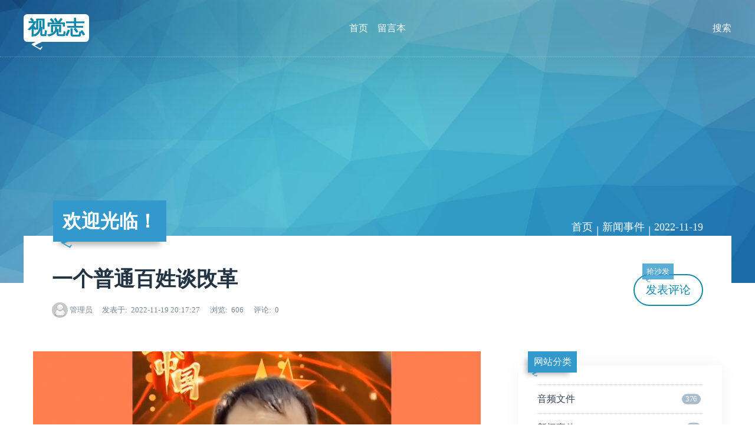

--- FILE ---
content_type: text/html; charset=utf-8
request_url: http://douyin.10086td.cn/?id=19
body_size: 3240
content:
<!DOCTYPE html>
<html xml:lang="zh-Hans" lang="zh-Hans">
<head>
  <meta charset="utf-8">
  <title>一个普通百姓谈攺革 - 视觉志</title>
  <meta name="viewport" content="width=device-width, initial-scale=1.0, minimum-scale=1.0, maximum-scale=1.0, user-scalable=no">
  <meta name="theme" content="吉光片羽,jgpy.cn">
  <meta name="generator" content="Z-BlogPHP 1.7.2">
  <meta name="renderer" content="webkit">
  <meta http-equiv="X-UA-Compatible" content="IE=edge,Chrome=1">
  <meta http-equiv="Cache-Control" content="no-siteapp">
  <link rel="shortcut icon" href="http://douyin.10086td.cn/favicon.ico" type="image/x-icon">
  <link rel="stylesheet" href="http://douyin.10086td.cn/zb_users/theme/Zit/style/style.css?v=1668143791" type="text/css" media="all">
  <script src="http://douyin.10086td.cn/zb_system/script/jquery-2.2.4.min.js" type="text/javascript"></script>
  <script src="http://douyin.10086td.cn/zb_system/script/zblogphp.js" type="text/javascript"></script>
  <script src="http://douyin.10086td.cn/zb_system/script/c_html_js_add.php" type="text/javascript"></script>
  <script src="http://douyin.10086td.cn/zb_users/theme/Zit/script/custom.js?v=1668143791" type="text/javascript"></script>
</head>

<body class="article">
<header id="face">
  <div class="inner">
    <h2 id="logo"><a href="http://douyin.10086td.cn/" title="视觉志" class="zit">视觉志</a></h2>
    <nav id="menu">
      <ul>
        <li id="nvabar-item-index"><a href="http://douyin.10086td.cn/">首页</a></li><li id="navbar-page-2"><a href="http://douyin.10086td.cn/?id=2">留言本</a></li>      </ul>
    </nav>
    <div id="seek" class="invis">
        <form name="search" method="post" action="http://douyin.10086td.cn/zb_system/cmd.php?act=search">
          <input name="q" type="text" placeholder="请输入关键字"><button type="submit" class="kico-magnify"><dfn>搜索</dfn></button>
          <p> <i id="shuts" class="kico">&times;</i></p>
        </form>
    </div>
  </div>
</header>
<section id="banner">
  <b id="backdrop"></b>
  <div class="inner">
    <h2 id="motto" class="zit">欢迎光临！</h2>
  </div>
</section><section id="wrap">
  <div class="inner">
    <div id="topic">
  <nav id="path" class="kico-guide kico-gap"><a href="http://douyin.10086td.cn/">首页</a> | <a href="http://douyin.10086td.cn/?cate=2">新闻事件</a> | <a href="http://douyin.10086td.cn/?date=2022-11-19">2022-11-19</a></nav>
  <h4>
      </h4>
  <h1>一个普通百姓谈攺革</h1>
  <h5><img src="http://douyin.10086td.cn/zb_users/avatar/0.png" class="avatar" alt="管理员"> <a href="http://douyin.10086td.cn/?auth=1" title="查看 管理员 的所有文章">管理员</a> <span class="kico-time"><dfn>发表于</dfn>2022-11-19 20:17:27</span> <span class="kico-eye"><dfn>浏览</dfn>606</span> <span  class="kico-ping"><dfn>评论</dfn>0</span></h5>
  <p><a href="#cmts" class="more"><span class="zit">抢沙发</span>发表评论</a></p>
</div>
<main id="main">
  <article id="cont"><p><video src="http://douyin.10086td.cn/zb_users/upload/2022/11/202211191668860272156809.mp4" poster="http://douyin.10086td.cn/zb_users/upload/2022/11/202211191668860268366000.png" preload="auto" controls="controls" width="100%" height="100%"><span data-mce-type="bookmark" style="display: inline-block; width: 0px; overflow: hidden; line-height: 0;" class="mce_SELRES_start">?</span></video></p></article>
  <div id="rel">
    <h3 class="zit kico-sub">少长咸集</h3>
    <ul>
        <li class="log">
      <a href="http://douyin.10086td.cn/?id=17" title="查看《毛时代竟有如此辉煌的成就，一下堵死了公知的毒舌！》详情">
        <img src="http://douyin.10086td.cn/zb_users/theme/Zit/style/bg.jpg" alt="毛时代竟有如此辉煌的成就，一下堵死了公知的毒舌！" class="cover hue">
        <span class="pane">
          <em class="zit kico-prev">上一篇</em>
          <b>毛时代竟有如此辉煌的成就，一下堵死了公知的毒舌！</b>
          <span><small class="kico-time"><dfn>发表于</dfn>2022-11-18</small> <small class="kico-eye"><dfn>浏览</dfn>603</small> <small class="kico-ping"><dfn>评论</dfn>0</small></span>
        </span>
      </a>
    </li>
            <li class="log">
      <a href="http://douyin.10086td.cn/?id=20" title="查看《被误解的人民公社！》详情">
        <img src="http://douyin.10086td.cn/zb_users/theme/Zit/style/bg.jpg" alt="被误解的人民公社！" class="cover hue">
        <span class="pane">
          <em class="zit kico-next">下一篇</em>
          <b>被误解的人民公社！</b>
          <span><small class="kico-time"><dfn>发表于</dfn>2022-11-19</small> <small class="kico-eye"><dfn>浏览</dfn>610</small> <small class="kico-ping"><dfn>评论</dfn>0</small></span>
        </span>
      </a>
    </li>
            </ul>
  </div>
  <div id="cmts">
<h3 class="zit kico-lao">群贤毕至</h3>
<form id="postcmt" class="pane cmt clear" target="_self" method="post" action="http://douyin.10086td.cn/zb_system/cmd.php?act=cmt&amp;postid=19&amp;key=331d1e233d9feac18e00f3604d7cbe0c" >
  <input type="hidden" name="postid" id="inpId" value="19">
  <input type="hidden" name="replyid" id="inpRevID" value="0">
  <img src="http://douyin.10086td.cn/zb_users/avatar/0.png" alt="访客" class="avatar">
  <cite>
    <b><label><input type="text" name="name" id="inpName" placeholder="尊姓大名" title="用户名" value="访客"></label></b>
    <small><label><input type="text" name="email" id="inpEmail" placeholder="your@email.addr" title="邮箱" value=""></label>
    <label><input type="text" name="homepage" id="inpHomePage" placeholder="https://your.home.page" title="网站地址" value=""></label></small>
  </cite>
  <textarea name="content" id="txaArticle" cols="50" rows="2"></textarea>
    <button type="submit">提交</button>
</form>  <label id="AjaxCommentBegin"></label>
      <label id="AjaxCommentEnd"></label>
</div>
</main>
<aside id="side">

<div class="pane hidem" id="divCatalog">
  <h4 class="zit">网站分类</h4>  <ul><li class="stock"><a href="http://douyin.10086td.cn/?cate=1" class="kico-fold kico-gap">音频文件 <mark>376</mark></a></li>
<li class="stock"><a href="http://douyin.10086td.cn/?cate=2" class="kico-fold kico-gap">新闻事件 <mark>56</mark></a></li>
</ul>
</div><div class="pane hidem" id="divPrevious">
  <h4 class="zit">最近发表</h4>  <ul><li class="illus"><a href="http://douyin.10086td.cn/?id=161" title="信阳惨案，最终证实了毛主席的预言"><small>2023-06-13</small>信阳惨案，最终证实了毛主席的预言</a></li>
<li class="illus"><a href="http://douyin.10086td.cn/?id=60" title="大年初一毛主席纪念堂长长的民心队伍！"><small>2023-01-23</small>大年初一毛主席纪念堂长长的民心队伍！</a></li>
<li class="illus"><a href="http://douyin.10086td.cn/?id=53" title="拍摄于2005年的除夕夜，年味好重好怀念"><small>2023-01-14</small>拍摄于2005年的除夕夜，年味好重好怀念</a></li>
<li class="illus"><a href="http://douyin.10086td.cn/?id=42" title="打疫苗必看！什么是疫苗的ADE 效应"><small>2022-12-11</small>打疫苗必看！什么是疫苗的ADE 效应</a></li>
<li class="illus"><a href="http://douyin.10086td.cn/?id=31" title="在乌鲁木齐打市长热线，接线员在东北！这操作够不够神？"><small>2022-11-25</small>在乌鲁木齐打市长热线，接线员在东北！这操作够不够神？</a></li>
<li class="illus"><a href="http://douyin.10086td.cn/?id=20" title="被误解的人民公社！"><small>2022-11-19</small>被误解的人民公社！</a></li>
<li class="illus"><a href="http://douyin.10086td.cn/?id=19" title="一个普通百姓谈攺革"><small>2022-11-19</small>一个普通百姓谈攺革</a></li>
<li class="illus"><a href="http://douyin.10086td.cn/?id=17" title="毛时代竟有如此辉煌的成就，一下堵死了公知的毒舌！"><small>2022-11-18</small>毛时代竟有如此辉煌的成就，一下堵死了公知的毒舌！</a></li>
<li class="illus"><a href="http://douyin.10086td.cn/?id=16" title="1989年，小平同志辞去所有职务"><small>2022-11-16</small>1989年，小平同志辞去所有职务</a></li>
<li class="illus"><a href="http://douyin.10086td.cn/?id=8" title="成都大爷质疑凭啥给我黄码! 我没有接触病人!"><small>2022-11-12</small>成都大爷质疑凭啥给我黄码! 我没有接触病人!</a></li>
</ul>
</div><div class="pane hidem" id="divComments">
  <h4 class="zit">最新留言</h4>  <ul></ul>
</div></aside>    </div>
</section>
<footer id="base">
  <div class="inner">
    <h4>&copy; 2026 <a href="http://douyin.10086td.cn/" class="zit">视觉志</a> Copyright Your WebSite.Some Rights Reserved.</h4>
    <h5>Powered By <a href="//www.zblogcn.com" title="Z-BlogPHP 1.7.2" target="_blank">Z-Blog</a> Theme By <a href="//jgpy.cn" target="_blank" title="前端开发·自由设计">吉光片羽</a></h5>
      </div>
</footer>
</body>
</html><!--84.90 ms , 11 queries , 456kb memory , 0 error-->

--- FILE ---
content_type: text/css
request_url: http://douyin.10086td.cn/zb_users/theme/Zit/style/style.css?v=1668143791
body_size: 5608
content:
/*
 * @Name     : Zit Style
 * @Author   : 吉光片羽
 * @Support  : jgpy.cn
 * @Create   : 2019-12-25 20:10:23
 * @Update   : 2020-03-12 22:11:26
 */

*{margin:0;padding:0;box-sizing:border-box;outline:none;}
body{font:1em/2 "微软雅黑";background:#fff;color:#234;transition:all .5s;}
input,
textarea,
select,
button{font:1em/2 "微软雅黑";transition:all .5s;}
button[disabled]{opacity:.5;cursor:not-allowed;}
a{color:#345;text-decoration:none;transition:all .5s;}
a:hover{color:#39c}
a *{transition:all .5s;}
h5,h6{font-weight:normal;}
dfn{font-style:normal;margin-right:.5em;}
dfn::after{content:":"}
img{max-width:100%;border:none;}
table{width:100%;}

.kandyIcons [class*=kico] dfn{display:none;}

.inner{max-width:1200px;margin:0 auto;padding:0 1em;}

ol::after,
ul::after,
.inner::after,
.clear::after{display:table;clear:both;content:""}
.avatar{border-radius:100%;vertical-align: middle;}

.zit{color:#fff;background:#39c;padding:.5em;line-height:1;position:absolute;z-index:2;min-width: 2em;display:inline-block;min-height: 1em;}
.zit::after{content:"Z";position:absolute;left:.5em;bottom:-.5em;transform:rotate(30deg);display:inline-block;margin:0 .2em 0 0;z-index:-1;color:#39c;font-weight:bold;transition:all .5s;}
.zit a{color:#fff;}

.pane{box-shadow:0 0 2em rgba(0,0,0,.05);padding:2em;position: relative;background:#fff;margin:0 0 5em;word-break:break-all;}
.pane .zit{top:-1.5em;left:1em;box-shadow:-.5em .5em .5em -.3em rgba(0,0,0,.3);font-weight:normal;text-transform: uppercase;font-size:1em;padding:.6em;}

.cover{background-position: center; background-repeat: no-repeat;transition:all 1s;}
img.hue{transition:none;opacity:.6;}

.log h3{line-height:1.5;font-size:1.5em;}
.log h5{margin:1em 0;}
.log h5 a{margin:0 .5em 0 0;color:#789}
.log h5 a:hover{color:#39c;}
.log p{margin:0 0 1em;color:#567}
.log .cover{height:22em;width:100%;}
.log .tags{margin:1em 0 0;font-size:.875em;color:#789;}
.log .tag{margin:0 .5em 0 0;}
.log .avatar{width:2em;height:2em;position:relative;top:-.1em;}
.log .kandyDiggLogs{padding:1em 0 0;}

.album{position: relative;padding:18em 3em 3em;margin:0 0 5em;box-shadow:0 0 2em rgba(0,0,0,.05);overflow:hidden;}
.album figure{position:absolute;left:0;right:0;top:0;bottom:0;overflow:hidden;background:#abc;}
.album figure span{transform:rotate(-10deg) scale(1.3);display:block;width:100%;height:100%;}
.album .cover{width:50%;height:50%;float:left;opacity:.8;transition:opacity 2s;}
.album .cover:hover{opacity:1!important;}
.album .pane{position:relative;z-index:10;margin:0;padding:1.5em;float:left;}
.album h5{margin:1em 0 0;}
.album .kandyDiggLogs{text-align:right;}

.search .log h3 strong,
.search .log .pane>div strong{background:#ff0;}

.poster .pane{margin:-3em 2em 5em;}

.pin .zit b{display:inline-block;background:#fff;color:#39c;margin:-.4em .4em -.4em -.4em;padding:.4em;box-shadow:.2em .2em .3em .1em rgba(0,0,0,.05) inset;}

#wrap .tag{white-space: nowrap;}
.tag i{font-style:normal;}
a.tag,
.more{border:2px solid #abc;margin:0 .5em 0 0;color:#345;padding:.3em .6em;border-radius:1em;white-space: nowrap;}
a.tag{color:#18c;display:inline-block;padding:0 .6em;overflow:hidden;}
a.tag:hover{border-color:#39c;color:#39c;}
a.tag::before{margin:0 .3em 0 0;}
.more{border-color:#18a;color:#18a;}
.more:hover{background:#18c;color:#def}

.cmt{margin:2em 0 5em 2em;}
.cmt .cmt{margin:3em 0 0;}
.cmt .avatar{border-radius:1em;width:5em;height:5em;position: absolute;left:-2em;top:-2em;}
.cmt .cmt .avatar{width:4em;height:4em;left:-1em;top:-1em;}
.cmt cite{display:block;position:relative;font-style:normal;color:#789;text-align:right;line-height:1}
.cmt cite b{position:absolute;font-weight:400;font-size:1.3em;bottom:0;left:1.5em;}
.cmt q{display:block;quotes:none;margin:1em 0 0;color:#567}

.cmt .kandyDiggCmt{position:absolute;right:1em;top:-2em;padding:0;color:#789}

.cmt input{line-height:1;border:solid #abc;border-width:0 0 2px;padding:0 .2em .2em;box-sizing: content-box;}
.cmt textarea{margin:1em 0;width:100%;border:2px solid #abc;display:block;padding:0 .5em;}

.cmt.hilite{color:#39c;border:1px dotted #cde;}
.cmt.hilite>q{font-weight:bold;}

form.cmt label::after{content:"✏";font-family:KandyIcons;margin:0 0 0 -1em;position:absolute;display:none;}
.kandyIcons form.cmt:hover label::after{display:inline;}
.kandyIcons form.cmt:hover input{padding-right:1.2em;}
form.cmt button{border:none;padding:.3em 1.5em;background:#39c;color:#fff;font-size:1.3em;border-radius:2em;cursor:pointer;float:right;margin:0;overflow:hidden;}
form.cmt button:hover{box-shadow:0 0 2em rgba(0,0,0,.2) inset;}
.captcha{float:left;margin:-.5em 0 0;position: relative;}
.captcha img{display:block;}
.captcha::after{right:0;top:0;}
form.cmt .revoke{background:#abc;margin-right:1em;}

.illus{line-height:1.5}
.illus .cover{float:right;width:4.5em;height:4.5em;margin:0 0 0 1em}
.illus small{color:#789;display:block;}

.discuz a{display:block;border:1px solid #f4f5f6;position:relative;margin:2em -1em 0;padding:1em;line-height:1.5;}
.discuz img{position:absolute;top:-1em;left:1em;width:3.3em;height:3.3em;border-radius:3.3em;}
.discuz b{margin-left:4em;}
.discuz q{display:block;background:#f7f8f9;padding:1em;margin:1em -1em -1em;font-size:.9em;quotes:none;position: relative;color:#567}
.discuz q::after{content:".";width:0;height:0;overflow:hidden;border:.4em solid;border-color:#fff #fff transparent transparent;top:0;left:1em;position: absolute;}

.cpanel{text-align:center;word-break: break-all;}
.cpanel span{margin:1em 0 0;display:inline-block;}
.cpanel .cp-hello{margin:.5em 0}
.cpanel .more{padding:.5em 1em;margin:0;}
.cpanel .more::before{margin:0 .3em 0 0;}

.stock:first-child{border-top:1px dotted #cde;}
.stock a{display:block;border-bottom:1px dotted #cde;position:relative;padding:.5em 0}
.stock a::before{color:#abc;}
.stock mark{position:absolute;right:0;padding:.2em .5em;border-radius:2em;background:#abc;color:#fff;line-height:1;margin:.3em 0 0;transform:scale(.8)}
.stock a:hover mark{background:#39c;}

.swell{color:#fff;}
.swell #logo a{color:#18a;}
.swell #logo a::after{bottom:-.5em}
.swell #menu a{color:#fff;}
.swell #menu li li a{color:#456;}
.swell #seek.invis button{color:#fff;}

.subcates li:first-child{border:none;}
.subcates a::before,
.subcate a::before{content:"└";margin:0 .5em 0 .2em;}
.subcates .subcates a{padding-left:1em;}
.subcates .subcates .subcates a{padding-left:2em;}
.sub2 a{padding-left:1em;}
.sub3 a{padding-left:2em;}
.sub4 a{padding-left:3em;}

#face{border-bottom:1px solid #cde;text-align:center;position:fixed;left:0;top:0;right:0;z-index:999;padding:.5em 1em;box-shadow:0 0 1em rgba(0,0,0,.2);background:#fff;transition:all .5s;}
#face .inner{position:relative;}

#face.swell{background:none;box-shadow:none;padding:1.5em 1em;border-bottom:1px dotted rgba(255,255,255,.3);}

#logo{position:absolute;left:0;top:0;line-height:1;font-size:2em;}
#logo a{color:#18a;background:#fff;padding:.23em;position:static;border-radius:.2em;}
#logo a::after{color:#fff;bottom:-.75em}

#menu{margin:0 auto;display:inline-block;padding:.5em 0;transition:all .5s;}
#menu li{list-style:none;display:inline;padding:0 .5em;position: relative;}
#menu a{color:#456;}

#menu li ul{position:absolute;left:50%;top:-99em;padding:1em 0 0;transform:translate(-50%,0);transition:all .5s;opacity:0;}
#menu li:hover ul{top:1em;opacity:1;}
#menu li li{display:block;padding:0;margin:1px 0 0;}
#menu li li:hover{z-index:99;}
#menu li li a{display:block;padding:.2em 1em;white-space:nowrap;background:#fff;box-shadow:0 0 .5em rgba(0,0,0,.05);text-align:center;border:1px solid #cde;}
#menu li li a:hover{color:#39c;transform:scale(1.1);border-radius:.2em;}

#seek{background:rgba(0,0,0,.8);position:fixed;left:0;top:0;width:100%;height:100%;color:#fff;display:table;transition:all 1s;z-index:999}
#seek form{display:table-cell;vertical-align:middle;padding:1em;}
#seek input,
#seek button{border:none;width:60%;font-size:2em;background:none;line-height:2;color:#def;}
#seek button{width:auto;cursor:pointer;}
#seek dfn{margin:0;}
#seek dfn::after{display:none}
#seek p{border-top:2px solid #abc;padding:1em;width:65%;margin:0 auto;}

#shuts{font-size:2em;position:absolute;top:1em;right:1em;cursor:pointer;font-style:normal;line-height:1;}

#seek.invis{background:none;position:absolute;left:auto;right:0;bottom:auto;width:auto;height:auto;top:.5em;transition:none;}
#seek.invis form{padding:0;}
#seek.invis input,
#seek.invis p{display:none;}
#seek.invis button{font-size:1em;color:#234;line-height:1;}

#banner{height:30em;background:#39c;position:relative;}
#banner::after{content:".";display:block;position:absolute;left:0;top:-2em;right:0;box-shadow:0 3em 10em #123;overflow:hidden;}
#banner .inner{padding:0 50px;}
#banner .zit{bottom:2.2em;z-index:10;font-size:2em;border-radius:0;box-shadow:0 .5em .3em -.3em rgba(0,0,0,.3);max-width:1100px;margin-right:50px;line-height:1.2}
#backdrop{position:absolute;top:0;left:0;right:0;bottom:0;background:#39c url(bg.jpg) center no-repeat;background-size:cover;animation:slide 30s infinite linear;}

#wrap .inner{background:#fff;margin-top:-5em;padding-top:2em;position:relative;}

#topic{position: relative;margin:1em 2em 5em;padding-right:10em;}
#topic h1{font-size:2.2em;line-height:1.5;}
#topic h2{font-size:1.8em;line-height:1.5;}
#topic h4{font-weight:normal;font-size:.9em;}
#topic .tag{margin-bottom:1em;}
#topic h5{color:#789;margin:1em 0 0}
#topic h5 span{margin-left:1em;}
#topic h5 a{color:#789}
#topic p{margin:1em 0 0;}
#topic p a{margin:0 1em 0 0;}
#topic .avatar{height:2em;width:2em;position:relative;top:-.1em}
#topic .more{position: absolute;right:0;font-size:1.2em;top:50%;margin:-1.5em 0 0;border-radius:1.5em;padding:.3em 1em;}
#topic .zit{top:-1.5em;font-size:.7em;white-space: nowrap;opacity:.8;left:1em}
#topic small{color:#789;margin:1em 0 0}
#topic ul{margin:0 -12em 0 -2em;list-style: none;}
#topic .log{float:left;width:25%;padding:0 1em;}
#topic .log .zit{opacity:1;font-size:1em;box-shadow:.5em .5em .5em -.3em rgba(0,0,0,.3);}
#topic .cover{height:10em;}
#topic .pane{padding:1.5em 1em 1em;display:block;margin:-2em 1em 0;line-height:1.5;font-size:.9em;}
#topic b{display:block;font-weight:500;height:3em;overflow:hidden;}
#topic .log:hover .pane{margin:-2em 0 0;background:#18a;}
#topic .log:hover b,
#topic .log:hover small{color:#fff;}

#main{width:65%;float:left;margin:-1.5em 0 0;}
#main .zit{box-shadow:.5em .5em .5em -.3em rgba(0,0,0,.3);}

#path{position:absolute;top:-3.5em;right:0;color:#fff;font-size:1.4em;}
#path a{color:#fff;font-size:.8em;position:relative;top:-.4em;font-family: "微软雅黑";font-weight:normal;}

#cont{margin:0 0 5em;word-break: break-all;}
#cont p{margin:0 0 1em;}
#cont ul,#cont ol{margin-left:2em}
#cont blockquote{background:#eee;padding:1em 1em 1px;margin:0 0 1em;border:1px dotted #fff;border-radius:.5em;position:relative;text-indent:2em;}
#cont blockquote::before{content:"“";position:absolute;top:-.3em;left:.1em;color:#39c;font:bold 5em georgia;text-indent:0;}
#cont .zit{position:relative;margin-bottom:1em;padding:.8em;}
#cont h1{font-size:1.6em;}
#cont h2{font-size:1.4em;}
#cont h3{font-size:1.2em;}
#cont h5.zit{margin-bottom:1.5em;}
.page #cont>p:first-child{text-indent:2em;}

#rel,
#cmts{padding:5em 0 0;position:relative;margin:0 0 2em;}
#rel h3.zit,
#cmts h3.zit{top:0;left:-1rem;}
#rel .log{float:left;width:50%;padding:0 0 0 1em;margin:0 0 2em;list-style:none;}
#rel .log:nth-child(odd){padding:0 1em 0 0;}
#rel .cover{height:8em;opacity:.3;display:block;background-color:#ddd;}
#rel .pane{padding:1em;display:block;margin:-2em 1em 0;}
#rel .pane em{font-style:normal}
#rel .pane b{display:block;line-height:1.5;height:3em;margin:.5em 0 0;overflow:hidden;}
#rel .pane span{height:2em;overflow:hidden;display:block;}
#rel .pane small{color:#789;line-height:1;margin:.5em .5em 0 0}
#rel a:hover .cover{opacity:1}
#rel a:hover .hue{opacity:.5}
#rel a:hover .pane{background:#18a;margin:-2em 0 0;}
#rel a:hover,
#rel a:hover small,
#rel a:hover b{color:#fff;}

#pagi{text-align:center;margin:0 0 2em;}
#pagi b,
#pagi a,
#pagi select{margin:0 .2em;padding:.5em;border-radius:.5em;border:2px solid #def;display:inline-block;line-height:1}
#pagi a:hover{background:#def}
#pagi select{padding:.25em .5em;}
#pagi .zit{position:relative;box-shadow:none;}

#side{width:35%;float:right;padding-left:4em;}
#side li{margin:.5em 0 0;list-style:none;}

#side .stock{margin:0;}
#side .illus{max-height:4.5em;margin:1em 0;overflow:hidden;}
#side .tags{display:inline-block;font-size:.9em;line-height:1;}
#side .tags a{line-height:2;}
#side .tags span{display:inline-block;margin:0 -.6em 0 .3em;background:#abc;color:#fff;padding:.1em .5em;}
#side form[name='search']{padding-right:5em;position: relative;}
#side form[name='search'] input{width:100%;border:2px solid #abc;height:2.2em;}
#side form[name='search'] input[type='submit']{width:5em;border:2px solid #18c;background:#18c;color:#fff;position: absolute;right:0;top:0;cursor: pointer;}

#minfo{text-align:center;}
#minfo img{width:60%;height:auto;margin:0 auto 1em;display:block;}

#tbCalendar{text-align:center;}
#tbCalendar h4.zit{display:none;}
#tbCalendar caption{text-align:right;}
#tbCalendar .zit:hover{color:#fff;}
#tbCalendar th{background:#eee;color:#345;}
#tbCalendar td{border-bottom:1px solid #cde;}
#tbCalendar td a{border-bottom:2px solid #39c;display:block;}

#slArchives{border:2px solid #cde;width:100%;padding:.3em .2em;}

.onlym{display:none;}

#base{border-top:1px dotted #cde;text-align:center;padding:4em 0;margin:2em 0 0;}
#base h4{font-weight:normal;color:#567}
#base h5,
#base h5 a{color:#789;margin:1em 0 0}
#base h5 a:hover{color:#39c;}
#base .zit{position:relative;border-radius:.3em;padding:.3em;}
#base .zit:hover{color:#def;}

#KandyGoTop{background:#18a}

#navim{float:right;display:none;cursor:pointer;z-index:999;position:relative;font-size:2em;line-height:1;top:-.045em;font-style:normal;}
.kandyIcons #navim{font-size:1em;line-height:2;top:auto;transform:scale(1.5);transition:all .5s}

@keyframes slide{
  0% {background-position:center;}
  25% {background-position:0;}
  75% {background-position:100%;}
  100% {background-position:center;}
}

@media only screen and (max-width:1100px){
  #rel h3.zit,
  #cmts h3.zit{left:auto;}
  #path{display:none;}
  #topic{margin-left:0;margin-right:0;}
  #topic ul{margin:0 -11em 0 -1em;}
}

@media only screen and (max-width:900px){
  #side{padding-left:2em;}
}

@media only screen and (max-width:800px){
  
  body{position: relative;left:0;}

  #face .inner{padding:0;font-size:16px;}

  #logo{font-size:1.4em;}
  #logo .zit::after{bottom: -.85em;}
  
  #navim{display:block;}

  #menu{position:fixed;width:300px;right:-300px;top:0;bottom:0;background:#fcfcfc;box-shadow:0 0 2em rgba(0,0,0,.05) inset;padding:3em 0 0 0;}
  #menu ul{height:100%;overflow:auto;padding:0 1em;}
  #menu li{display:block;padding:0;border-top:1px dotted #cde;}
  #menu li:first-child{border:none}
  
  #menu li ul{margin:0;position:static!important;transform:none;display:none;background:#fff;padding:0;border-top:1px dotted #cde;}
  #menu li:hover ul{display:block;}
  #menu li li{margin:0;}
  #menu li li a{border:none;box-shadow:none;}
  #menu li li a:hover{transform:none;border-radius:0;}

  #menu a{color:#123;display:block;padding:.5em!important;}
  #menu a:hover{background:#39c;color:#fff;}

  .kandyLink s{display:none;}

  #seek.invis{right:2em;top:0;}

  .friz{left:-300px;overflow:hidden}
  .friz #face{background:none;border:none;box-shadow:none;padding:.5em 1em;color:#123;}
  .friz #face .inner{max-width:100%;}
  .friz #menu{right:0;}
  .friz .swell #seek.invis button,
  .friz #menu a{color:#123}
  .friz #menu a:hover{color:#fff}
  .friz #logo{z-index:3;right:220px;left:auto;}
  .friz #logo .zit{background:#18a;color:#fff;}
  .friz #logo .zit::after{color:#18a;bottom:-.5em}
  .friz #navim{color:#18a;transform:none;}
  .friz #KandyGoTop{right:330px;}

  #seek p{width:70%;}

  #banner{height:25em;}
  #banner .zit{font-size:1.8em;}
  #topic h1,
  #topic h2,
  .log h3{font-size:1.35em;}
  
  #topic{padding:0 0 4em;margin-bottom:3em;}
  #topic .more{bottom:0;right:0;top:auto;}
  #topic ul{margin:2em -1em -7em;}
  #topic .log{width:50%;margin:0 0 4em;}
  .article #topic,
  .page #topic{margin:1em 0;padding:0;}
  .article #topic .more,
  .page #topic .more{display:none;}

  #main{float:none;width:auto;margin:0;}
  #side{float:none;width:auto;padding:2em 0 0;}

  #cont{margin:1em 0 5em;}

  .poster{margin:0 -1em;}
  .poster .cover{height:18em;}
  .poster .pane{margin-left:1em;margin-right:1em;}

  .album{margin:0 -1em 5em;padding:15em 2em 3em;}

  .cmt{margin:2em 1em 5em;}
  .cmt .avatar{width:4em;height:4em;left:-1em;top:-1em;}

  blockquote.cmt cite{padding-top:2em;text-align:left;}
  blockquote.cmt cite b{top:-.3em;bottom:auto;}

  #side .hidem{display:none;}
  .onlym{display:block;}
  
}

@media only screen and (max-width:500px){

  #seek p{width:80%;}
  
  #banner{height:20em;}
  #banner .inner{padding:0 30px;}
  #banner .zit{margin-right:30px;font-size:1.6em;}
  
  #wrap .inner{padding:2em .5em 0;}

  #topic{margin:1em 1em 4em;}
  #topic h1,
  #topic h2,
  .log h3{font-size:1.2em;}
  #topic ul{margin-left:-1.5em;margin-right:-1.5em;}
  #topic .log{float:none;width:auto;}

  .pane{padding:2em 1em 1em;margin-bottom:4em;}
  #side .pane{padding-bottom:2em;}

  .log .hidem,
  #topic .hidem,
  #topic.hidem *{display:none;}
  #topic.hidem{margin:0;}
  
  .poster{margin:0 -.5em;}
  .poster .pane{margin-bottom:4em;}

  .album{margin:0 -.5em 4em;padding:10em 1em 1.5em;}

  #cont{margin:1em 0 4em;}

  #rel .log{width:auto;float:none;padding:0!important}
  #cmts{padding-top:4em;}

  .cmt{margin-left:.5em;margin-right:.5em;}
  .cmt .avatar{left:-.5em!important;}
  .cmt cite b{left:2.5em;}
  form.cmt cite{text-align:left;}
  form.cmt cite b{position: static;display:block;margin:-.5em 0 0 2.5em}
  form.cmt cite small label{display:inline-block;margin:1em 0 0}

  #base{margin:0;padding:2em 0;font-size:.8em;}
  
}

--- FILE ---
content_type: application/javascript
request_url: http://douyin.10086td.cn/zb_users/theme/Zit/script/custom.js?v=1668143791
body_size: 1894
content:
/*
 * @Name     : Zit Script
 * @Author   : 吉光片羽
 * @Support  : jgpy.cn
 * @Create   : 2019-12-25 20:10:23
 * @Update   : 2020-03-12 22:26:12
 */

var lang={
  "zh-hans":{
    "submitting":"提交中",
    "submit":"提交",
    "cancel":"取消回复",
    "reply":"回复"
  },
  "zh-hant":{
    "submitting":"正在送出",
    "submit":"送出",
    "cancel":"取消回應",
    "reply":"回應"
  },
  "en":{
    "submitting":"submitting",
    "submit":"submit",
    "cancel":"cancel",
    "reply":"reply to "
  }
},
msg=lang[$("html").attr("lang").toLowerCase()];

$(function(){
  var $face=$("#face").addClass("swell"),
  $menu=$("#menu"),
  $mobi=$("<i id='navim' class='kico'>&equiv;</i>"),
  $search=$("#seek"),
  $side=$("#side"),
  $cmt=$("form.cmt"),
  $revoke=$("<button type='button' class='revoke'>"+msg.cancel+"</button>").click(function(){
    $("#inpRevID").val(0);
    $("#txaArticle").attr("placeholder","").blur();
    zbp.plugin.emit('comment.reply.cancel');
    $(this).fadeOut();
  }),
  $len=$("<span style='position:fixed;top:-999em;transition:none;'></span>"),
  pos=$("#banner").height()/2.5;

  $("img.cover").each(function(){
    if(!this.frame){
      this.style.backgroundImage="url("+this.src+")";
      var img=new Image(),me=this;
      img.src=this.src;
      img.onerror=function(){
        $(me).parents(".poster").removeClass("poster").children("figure").remove();
      }
      this.src="[data-uri]";
      this.style.backgroundSize="cover";
      this.frame=1;
    }
  });

  $menu.before($mobi.click(function(){
    this.on=!this.on;
    $(this).text(this.on?"×":"≡");
    $("body")[this.on?"addClass":"removeClass"]("friz");
  }));

  $search.find("button").click(function(){
    var invis=$search.hasClass("invis");
    $search.removeClass("invis").find("input").focus();
    return !invis;
  });
  $("#shuts").click(function(){
    $search.addClass("invis");
  });

  $("img.hue").each(function(){
    this.style.backgroundSize="auto";
    this.style.backgroundPosition=Math.ceil(Math.random()*100)+"%";
  });

  $("#cont").find("h1,h2,h3,h4,h5,h6").addClass("zit");

  $(".album").find(".cover").each(function(){
    $(this).css("opacity",(Math.floor(Math.random()*(95-60))+50)/100);
  });

  $side.find("#tbCalendar").parent("div").css("margin","-1em -1em -.5em");

  $side.find(".cp-hello").parent().addClass("cpanel").find("a").addClass("more");
  $side.find(".cp-login a").addClass("kico-user");
  $side.find(".cp-vrs a").addClass("kico-memo");

  $("textarea").on("keyup blur",function(){
    this.style.height = "auto";
    this.style.height = (this.scrollHeight+4) + "px";
    this.style.overflow = "hidden";
  }).keyup();

  $cmt[0]&&$len.appendTo("body");
  $cmt.find("input:text").on("focus keyup keydown init",function(){
    this.value=$.trim(this.value);
    $len.css("font-size",$(this).css("font-size")).text(this.value||this.placeholder);
    $(this).width($len.width()+3).css("max-width","100%");
  }).each(function(){
    $(this).trigger("init");
  });

  $cmt.submit(function(){
    posting(true);
    return zbp.comment.post();
  });

  $cmt.find(":submit").after($revoke.hide());

  $("#tbCalendar caption a:eq(1)").addClass("zit");

  $(window).scroll(function(){
    $face[$(this).scrollTop()>pos?"removeClass":"addClass"]("swell");
  });

});

function fitfix(){
  $("body,html").delay(100).animate({scrollTop:"-=100px"});
}

function posting(state){
  $("#postcmt").find(":submit").text(state?msg.submitting:msg.submit).prop("disabled",state)[state?"addClass":"removeClass"]("kico-dai kico-gap");
}

zbp.plugin.on("comment.post.success", "zit", function (formData, data) {
  $("#inpRevID").val(0);
  $("#txaArticle").attr("placeholder","");
  $("#cmt"+data.data.ID).addClass("hilite");
  fitfix();
});

zbp.plugin.on("comment.post.done", "zit", function () {
  posting(false);
  $(".revoke").fadeOut();
});

zbp.plugin.on("comment.reply.start", "zit", function (id) {
  $("#txaArticle").attr("placeholder",msg.reply+$("#cmt"+id).children("cite").children("b").text());
  $(".revoke").fadeIn();
  fitfix();
});